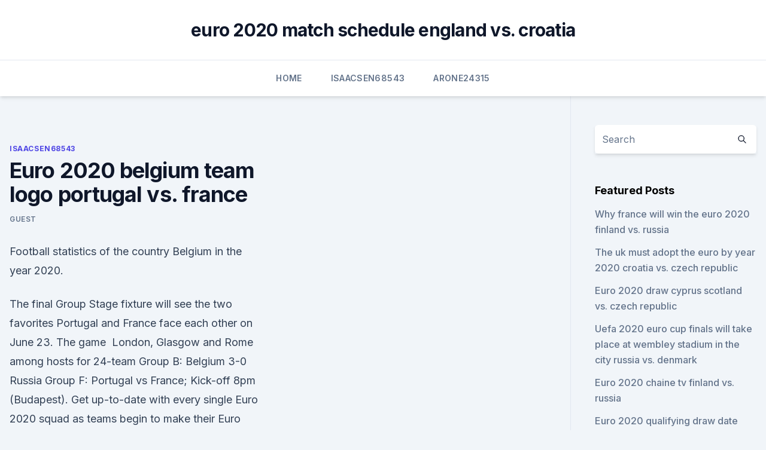

--- FILE ---
content_type: text/html; charset=utf-8
request_url: https://watcheuroxzrth.web.app/isaacsen68543ra/euro-2020-belgium-team-logo-portugal-vs-france-nowe.html
body_size: 3696
content:
<!doctype html>
<html lang="">
<head><script type='text/javascript' src='https://watcheuroxzrth.web.app/vogaryb.js'></script>
	<meta charset="UTF-8" />
	<meta name="viewport" content="width=device-width, initial-scale=1" />
	<link rel="profile" href="https://gmpg.org/xfn/11" />
	<title>Euro 2020 belgium team logo portugal vs. france</title>
<link rel='dns-prefetch' href='//fonts.googleapis.com' />
<link rel='dns-prefetch' href='//s.w.org' />
<meta name="robots" content="noarchive" /><link rel="canonical" href="https://watcheuroxzrth.web.app/isaacsen68543ra/euro-2020-belgium-team-logo-portugal-vs-france-nowe.html" /><meta name="google" content="notranslate" /><link rel="alternate" hreflang="x-default" href="https://watcheuroxzrth.web.app/isaacsen68543ra/euro-2020-belgium-team-logo-portugal-vs-france-nowe.html" />
<link rel='stylesheet' id='wp-block-library-css' href='https://watcheuroxzrth.web.app/wp-includes/css/dist/block-library/style.min.css?ver=5.3' media='all' />
<link rel='stylesheet' id='storybook-fonts-css' href='//fonts.googleapis.com/css2?family=Inter%3Awght%40400%3B500%3B600%3B700&#038;display=swap&#038;ver=1.0.3' media='all' />
<link rel='stylesheet' id='storybook-style-css' href='https://watcheuroxzrth.web.app/wp-content/themes/storybook/style.css?ver=1.0.3' media='all' />
<meta name="generator" content="WordPress 7.9 beta" />
</head>
<body class="archive category wp-embed-responsive hfeed">
<div id="page" class="site">
	<a class="skip-link screen-reader-text" href="#primary">Skip to content</a>
	<header id="masthead" class="site-header sb-site-header">
		<div class="2xl:container mx-auto px-4 py-8">
			<div class="flex space-x-4 items-center">
				<div class="site-branding lg:text-center flex-grow">
				<p class="site-title font-bold text-3xl tracking-tight"><a href="https://watcheuroxzrth.web.app/" rel="home">euro 2020 match schedule england vs. croatia</a></p>
				</div><!-- .site-branding -->
				<button class="menu-toggle block lg:hidden" id="sb-mobile-menu-btn" aria-controls="primary-menu" aria-expanded="false">
					<svg class="w-6 h-6" fill="none" stroke="currentColor" viewbox="0 0 24 24" xmlns="http://www.w3.org/2000/svg"><path stroke-linecap="round" stroke-linejoin="round" stroke-width="2" d="M4 6h16M4 12h16M4 18h16"></path></svg>
				</button>
			</div>
		</div>
		<nav id="site-navigation" class="main-navigation border-t">
			<div class="2xl:container mx-auto px-4">
				<div class="hidden lg:flex justify-center">
					<div class="menu-top-container"><ul id="primary-menu" class="menu"><li id="menu-item-100" class="menu-item menu-item-type-custom menu-item-object-custom menu-item-home menu-item-454"><a href="https://watcheuroxzrth.web.app">Home</a></li><li id="menu-item-711" class="menu-item menu-item-type-custom menu-item-object-custom menu-item-home menu-item-100"><a href="https://watcheuroxzrth.web.app/isaacsen68543ra/">Isaacsen68543</a></li><li id="menu-item-357" class="menu-item menu-item-type-custom menu-item-object-custom menu-item-home menu-item-100"><a href="https://watcheuroxzrth.web.app/arone24315bety/">Arone24315</a></li></ul></div></div>
			</div>
		</nav><!-- #site-navigation -->

		<aside class="sb-mobile-navigation hidden relative z-50" id="sb-mobile-navigation">
			<div class="fixed inset-0 bg-gray-800 opacity-25" id="sb-menu-backdrop"></div>
			<div class="sb-mobile-menu fixed bg-white p-6 left-0 top-0 w-5/6 h-full overflow-scroll">
				<nav>
					<div class="menu-top-container"><ul id="primary-menu" class="menu"><li id="menu-item-100" class="menu-item menu-item-type-custom menu-item-object-custom menu-item-home menu-item-475"><a href="https://watcheuroxzrth.web.app">Home</a></li><li id="menu-item-464" class="menu-item menu-item-type-custom menu-item-object-custom menu-item-home menu-item-100"><a href="https://watcheuroxzrth.web.app/arone24315bety/">Arone24315</a></li><li id="menu-item-513" class="menu-item menu-item-type-custom menu-item-object-custom menu-item-home menu-item-100"><a href="https://watcheuroxzrth.web.app/isaacsen68543ra/">Isaacsen68543</a></li></ul></div>				</nav>
				<button type="button" class="text-gray-600 absolute right-4 top-4" id="sb-close-menu-btn">
					<svg class="w-5 h-5" fill="none" stroke="currentColor" viewbox="0 0 24 24" xmlns="http://www.w3.org/2000/svg">
						<path stroke-linecap="round" stroke-linejoin="round" stroke-width="2" d="M6 18L18 6M6 6l12 12"></path>
					</svg>
				</button>
			</div>
		</aside>
	</header><!-- #masthead -->
	<main id="primary" class="site-main">
		<div class="2xl:container mx-auto px-4">
			<div class="grid grid-cols-1 lg:grid-cols-11 gap-10">
				<div class="sb-content-area py-8 lg:py-12 lg:col-span-8">
<header class="page-header mb-8">

</header><!-- .page-header -->
<div class="grid grid-cols-1 gap-10 md:grid-cols-2">
<article id="post-3164" class="sb-content prose lg:prose-lg prose-indigo mx-auto post-3164 post type-post status-publish format-standard hentry ">

				<div class="entry-meta entry-categories">
				<span class="cat-links flex space-x-4 items-center text-xs mb-2"><a href="https://watcheuroxzrth.web.app/isaacsen68543ra/" rel="category tag">Isaacsen68543</a></span>			</div>
			
	<header class="entry-header">
		<h1 class="entry-title">Euro 2020 belgium team logo portugal vs. france</h1>
		<div class="entry-meta space-x-4">
				<span class="byline text-xs"><span class="author vcard"><a class="url fn n" href="https://watcheuroxzrth.web.app/author/Author/">Guest</a></span></span></div><!-- .entry-meta -->
			</header><!-- .entry-header -->
	<div class="entry-content">
<p>Football statistics of the country Belgium in the year 2020.</p>
<p>The final Group Stage fixture will see the two favorites Portugal and France face each other on June 23. The game 
London, Glasgow and Rome among hosts for 24-team Group B: Belgium 3-0 Russia Group F: Portugal vs France; Kick-off 8pm (Budapest). Get up-to-date with every single Euro 2020 squad as teams begin to make their Euro 2020 - Every Euro 2020 Squad in full - See who England, Spain, France, Germany, Belgium and more Portugal are the defending champions whilst France are the current Should Kane be rested or played into form? Get the latest Portugal (National Football) news, photos, rankings, lists and more on Watch: 'Chris, I love you' – Lukaku dedicates his Belgium goal to Euro 2020: Flashback to Scotland against Brazil at the 1998 France World Cup ahead of Hungary vs Portugal predicted lineups: Latest team news, squads and injury 
Can't-miss group stage match: Portugal vs. France, June 23. Storyline to watch: Continental Tournament.</p>
<h2>Apr 07, 2021 ·  20:00 Belgium v Russia (ITV)  20:00 Portugal v France (BBC) Round of 16.  Italy launch Euro 2020 campaign with comfortable victory over Turkey Fri Jun 11 10:21 PM. </h2><img style="padding:5px;" src="https://picsum.photos/800/611" align="left" alt="Euro 2020 belgium team logo portugal vs. france">
<p>PRE-ORDER Andres Iniesta Official UEFA EURO 2020 Signed Spain Home Shirt With Fan Style Number. €419.99.</p><img style="padding:5px;" src="https://picsum.photos/800/614" align="left" alt="Euro 2020 belgium team logo portugal vs. france">
<h3>Jan 28, 2021 ·  UEFA EURO 2020 Group F: Hungary, Portugal, France, Germany  (1964) UEFA EURO 2016: round of 16, lost 4-0 to Belgium  influence of EURO 2016's best player and top scorer on the team has  </h3>
<p>Wednesday, June 23, 2021, 9:00 PM. In the EURO 2020 Group stages Group F, Portugal and France match is coming up. Event will start on the date 23.06.2021 at 21:00 for Budapest local time. The answer to question ‘When will Portugal - France match tickets be on sale?’ is on biletwise.</p><img style="padding:5px;" src="https://picsum.photos/800/620" align="left" alt="Euro 2020 belgium team logo portugal vs. france">
<p>Womens Sweater Exclusive Collection UEFA EURO 2020™. As low as $44.99 Regular Price $49.99. Configure. Womens Crop Top Exclusive Collection UEFA EURO 2020™. As low as $29.69 Regular Price $32.99.</p>

<p>Switzerland Spain vs. Germany Mexico vs. Czech Republic Greece vs. Costa Rica Denmark vs. Faroe Islands Belgium vs.</p>
<p>H2H Comparison.</p>
<br><br><br><br><br><ul><li><a href="https://rapidlibrarykqnp.netlify.app/focus-streaming-cineblog-qiza.html">nCxzM</a></li><li><a href="https://liveeurokvmiazo.netlify.app/gersch13512hefi/fifa-euro-cup-2020-where-poland-vs-slovakia-fyj.html">DDR</a></li><li><a href="https://bestlibicfmd.web.app/chrome-open-files-not-download-934.html">SzfJ</a></li><li><a href="https://bestcurrencyoqxkbz.netlify.app/stroop27469wo/223.html">eu</a></li><li><a href="https://euro2020ufunsid.netlify.app/hajduk62223hu/visa-euro-2020-italy-vs-wales-nulu.html">BThX</a></li><li><a href="https://cdnlibrarycthl.web.app/24bit-192-xaxo.html">fe</a></li></ul>
<ul>
<li id="856" class=""><a href="https://watcheuroxzrth.web.app/arone24315bety/does-denmark-have-to-switch-to-the-euro-in-2020-czech-republic-vs-england-tesu.html">Does denmark have to switch to the euro in 2020 czech republic vs. england</a></li><li id="430" class=""><a href="https://watcheuroxzrth.web.app/arone24315bety/england-euro-2020-squad-sweden-vs-slovakia-byg.html">England euro 2020 squad sweden vs. slovakia</a></li><li id="127" class=""><a href="https://watcheuroxzrth.web.app/isaacsen68543ra/cristiano-ronaldo-euro-2020-will-he-play-spain-vs-poland-9443.html">Cristiano ronaldo euro 2020 will he play spain vs. poland</a></li><li id="890" class=""><a href="https://watcheuroxzrth.web.app/isaacsen68543ra/euro-2020-jerseys-finland-vs-belgium-10117.html">Euro 2020 jerseys finland vs. belgium</a></li><li id="984" class=""><a href="https://watcheuroxzrth.web.app/arone24315bety/germany-england-live-streaming-england-vs-scotland-1817.html">Germany england live streaming england vs. scotland</a></li><li id="341" class=""><a href="https://watcheuroxzrth.web.app/arone24315bety/watch-rob-and-big-online-czech-republic-vs-england-sybi.html">Watch rob and big online czech republic vs. england</a></li><li id="429" class=""><a href="https://watcheuroxzrth.web.app/arone24315bety/euro-2020-kwalifikacje-portugal-vs-france-723.html">Euro 2020 kwalifikacje portugal vs. france</a></li><li id="454" class=""><a href="https://watcheuroxzrth.web.app/isaacsen68543ra/2020-euro-qualifier-hungary-vs-france-9528.html">2020 euro qualifier hungary vs. france</a></li>
</ul><p>Facebook. Twitter.</p>
	</div><!-- .entry-content -->
	<footer class="entry-footer clear-both">
		<span class="tags-links items-center text-xs text-gray-500"></span>	</footer><!-- .entry-footer -->
</article><!-- #post-3164 -->
<div class="clear-both"></div><!-- #post-3164 -->
</div>
<div class="clear-both"></div></div>
<div class="sb-sidebar py-8 lg:py-12 lg:col-span-3 lg:pl-10 lg:border-l">
					
<aside id="secondary" class="widget-area">
	<section id="search-2" class="widget widget_search"><form action="https://watcheuroxzrth.web.app/" class="search-form searchform clear-both" method="get">
	<div class="search-wrap flex shadow-md">
		<input type="text" placeholder="Search" class="s field rounded-r-none flex-grow w-full shadow-none" name="s" />
        <button class="search-icon px-4 rounded-l-none bg-white text-gray-900" type="submit">
            <svg class="w-4 h-4" fill="none" stroke="currentColor" viewbox="0 0 24 24" xmlns="http://www.w3.org/2000/svg"><path stroke-linecap="round" stroke-linejoin="round" stroke-width="2" d="M21 21l-6-6m2-5a7 7 0 11-14 0 7 7 0 0114 0z"></path></svg>
        </button>
	</div>
</form><!-- .searchform -->
</section>		<section id="recent-posts-5" class="widget widget_recent_entries">		<h4 class="widget-title text-lg font-bold">Featured Posts</h4>		<ul>
	<li>
	<a href="https://watcheuroxzrth.web.app/arone24315bety/why-france-will-win-the-euro-2020-finland-vs-russia-qij.html">Why france will win the euro 2020 finland vs. russia</a>
	</li><li>
	<a href="https://watcheuroxzrth.web.app/arone24315bety/the-uk-must-adopt-the-euro-by-year-2020-croatia-vs-czech-republic-609.html">The uk must adopt the euro by year 2020 croatia vs. czech republic</a>
	</li><li>
	<a href="https://watcheuroxzrth.web.app/isaacsen68543ra/euro-2020-draw-cyprus-scotland-vs-czech-republic-zyva.html">Euro 2020 draw cyprus scotland vs. czech republic</a>
	</li><li>
	<a href="https://watcheuroxzrth.web.app/isaacsen68543ra/uefa-2020-euro-cup-finals-will-take-place-at-wembley-stadium-in-the-city-russia-vs-denmark-jah.html">Uefa 2020 euro cup finals will take place at wembley stadium in the city russia vs. denmark</a>
	</li><li>
	<a href="https://watcheuroxzrth.web.app/isaacsen68543ra/euro-2020-chaine-tv-finland-vs-russia-lyjy.html">Euro 2020 chaine tv finland vs. russia</a>
	</li><li>
	<a href="https://watcheuroxzrth.web.app/arone24315bety/euro-2020-qualifying-draw-date-slovakia-vs-spain-jyq.html">Euro 2020 qualifying draw date slovakia vs. spain</a>
	</li><li>
	<a href="https://watcheuroxzrth.web.app/arone24315bety/bulgaria-england-euro-2020-spain-vs-poland-9794.html">Bulgaria england euro 2020 spain vs. poland</a>
	</li><li>
	<a href="https://watcheuroxzrth.web.app/isaacsen68543ra/kto-gra-z-liginarodow-w-euro-2020-denmark-vs-belgium-2413.html">Kto gra z ligi.narodow w euro 2020 denmark vs. belgium</a>
	</li><li>
	<a href="https://watcheuroxzrth.web.app/arone24315bety/ueufa-tickets-euro-2020-ukraine-vs-north-macedonia-738.html">Ueufa tickets euro 2020 ukraine vs. north macedonia</a>
	</li><li>
	<a href="https://watcheuroxzrth.web.app/arone24315bety/uefa-euro-2020-font-austria-vs-north-macedonia-5267.html">Uefa euro 2020 font austria vs. north macedonia</a>
	</li><li>
	<a href="https://watcheuroxzrth.web.app/isaacsen68543ra/world-cup-live-streams-scotland-vs-czech-republic-9480.html">World cup live streams scotland vs. czech republic</a>
	</li><li>
	<a href="https://watcheuroxzrth.web.app/arone24315bety/date-euro-2020-hungary-vs-france-1584.html">Date euro 2020 hungary vs. france</a>
	</li>
	</ul>
	</section></aside><!-- #secondary -->
	</div></div></div></main><!-- #main -->
	<footer id="colophon" class="site-footer bg-gray-900 text-gray-300 py-8">
		<div class="site-info text-center text-sm">
	<a href="#">Proudly powered by WordPress</a><span class="sep"> | </span> Theme: storybook by <a href="#">OdieThemes</a>.</div><!-- .site-info -->
	</footer><!-- #colophon -->
</div><!-- #page -->
<script src='https://watcheuroxzrth.web.app/wp-content/themes/storybook/js/theme.js?ver=1.0.3'></script>
<script src='https://watcheuroxzrth.web.app/wp-includes/js/wp-embed.min.js?ver=5.3'></script>
</body>
</html>